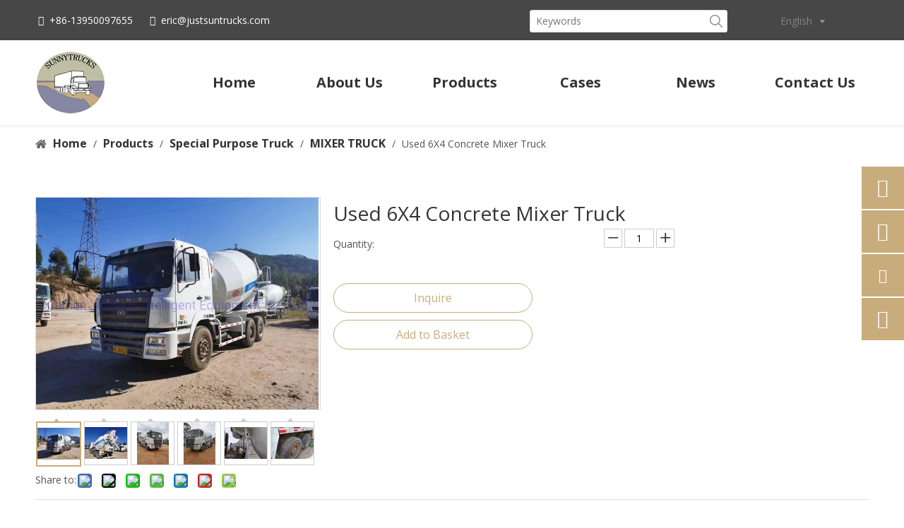

--- FILE ---
content_type: text/css;charset=UTF-8
request_url: https://inrorwxhjlpilm5p-static.micyjz.com/theme/lrjnKBiopoRliSiopoRllSijmpRljSokRljSjrrjrliqnonmij/style/style.css
body_size: 83
content:
#siteblocks-setting-wrap-yNpqRVblnOSE > div > div > div > div > div > div > div.self-col-md-7.self-col-12 > div > div:nth-child(2) > div > div > div > a {
	background-color: #c8ac7c;
    color: #fff;
    border-color: #c8ac7c;
      padding-left: 48px !important;
    padding-right: 48px !important;
}
#siteblocks-setting-wrap-yNpqRVblnOSE > div > div > div > div > div > div > div.self-col-md-7.self-col-12 > div > div:nth-child(2) > div > div > div > a {
	font-size: 14px !important;
}